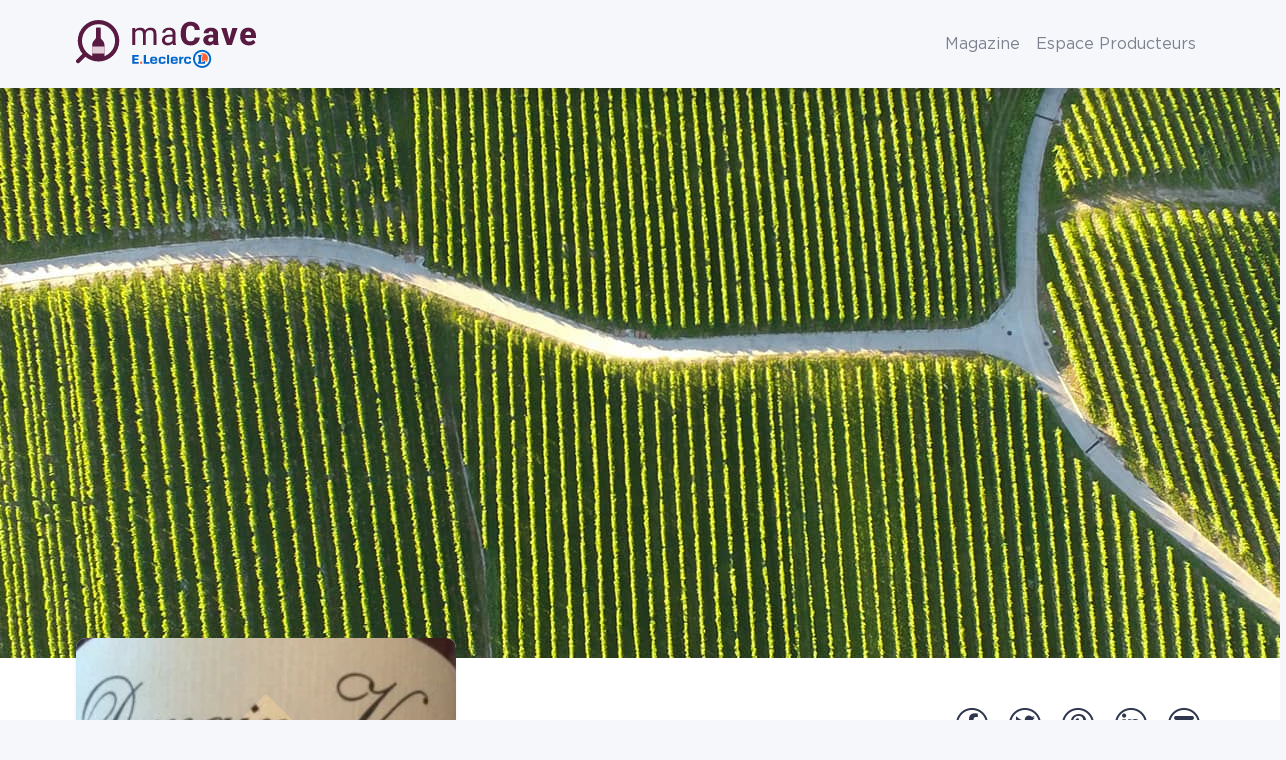

--- FILE ---
content_type: text/css
request_url: https://www.wineadvisor.com/content/themes/wineadvisor-theme/build/single.d51806d9.css
body_size: 496
content:
.breadcrumb-item+.breadcrumb-item:before{display:inline-block;font-style:normal;font-variant:normal;font-weight:400;line-height:1;-webkit-font-smoothing:antialiased;-moz-osx-font-smoothing:grayscale;font-family:Font Awesome\ 6 Pro;font-weight:300}.breadcrumb{--bs-breadcrumb-padding-x:0;--bs-breadcrumb-padding-y:0;--bs-breadcrumb-margin-bottom:16px;--bs-breadcrumb-margin-bottom:1rem;--bs-breadcrumb-font-size:12px;--bs-breadcrumb-font-size:.75rem;--bs-breadcrumb-bg: ;--bs-breadcrumb-border-radius: ;--bs-breadcrumb-divider-color:var(--bs-secondary-color);--bs-breadcrumb-item-padding-x:8px;--bs-breadcrumb-item-padding-x:.5rem;--bs-breadcrumb-item-active-color:#7e828f;background-color:var(--bs-breadcrumb-bg);border-radius:var(--bs-breadcrumb-border-radius);display:flex;flex-wrap:wrap;font-size:var(--bs-breadcrumb-font-size);list-style:none;margin-bottom:var(--bs-breadcrumb-margin-bottom);padding:var(--bs-breadcrumb-padding-y) var(--bs-breadcrumb-padding-x)}.breadcrumb-item+.breadcrumb-item{padding-left:var(--bs-breadcrumb-item-padding-x)}.breadcrumb-item+.breadcrumb-item:before{color:var(--bs-breadcrumb-divider-color);content:var(--bs-breadcrumb-divider,"/");float:left;padding-right:var(--bs-breadcrumb-item-padding-x)}.breadcrumb-item.active{color:var(--bs-breadcrumb-item-active-color)}.breadcrumbs{margin-left:-.75rem;margin-right:-.75rem;max-width:100vw;position:relative}.breadcrumbs .breadcrumb{flex-wrap:nowrap;margin:unset;overflow-x:auto;padding:.75rem}.breadcrumbs .breadcrumb:after,.breadcrumbs .breadcrumb:before{content:"";display:block;height:100%;pointer-events:none;position:absolute;top:0}.breadcrumbs .breadcrumb:before{background-image:linear-gradient(90deg,var(--alpha-breadcrumbs-mobile-shadow-color) 0,var(--alpha-breadcrumbs-mobile-shadow-color-end));left:0;width:16px;width:1rem}.breadcrumbs .breadcrumb:after{background-image:linear-gradient(90deg,var(--alpha-breadcrumbs-mobile-shadow-color-end) 0,var(--alpha-breadcrumbs-mobile-shadow-color));right:0;width:32px;width:2rem}.breadcrumbs.on-featured{--alpha-breadcrumbs-mobile-shadow-color:#000;--alpha-breadcrumbs-mobile-shadow-color-end:transparent;top:var(--featured-image-height);transform:translateY(-100%);z-index:10}.breadcrumbs.on-featured .breadcrumb{--bs-breadcrumb-divider-color:currentcolor;--bs-breadcrumb-item-active-color:currentcolor}.breadcrumbs.on-featured .breadcrumb:after,.breadcrumbs.on-featured .breadcrumb:before{-ms-filter:"progid:DXImageTransform.Microsoft.Alpha(Opacity=75)";opacity:.75}.breadcrumbs-on-featured:not(.has-transparent-header) .breadcrumbs{top:calc(var(--header-height) + var(--featured-image-height));transition:top .3s ease}.breadcrumbs-on-featured.search .content-wrapper{padding-top:2rem}.breadcrumb-item{white-space:nowrap}.breadcrumb-item+.breadcrumb-item:before{content:"\f105";float:unset;line-height:var(--bs-body-line-height);margin-right:0;padding-right:.25rem}.breadcrumb-item.active span{font-weight:700}.single-post .post-metas{color:#9d9d9d}.single-post{--bs-body-color:#2e374e}@media (min-width:768px){.breadcrumbs .breadcrumb:after,.breadcrumbs .breadcrumb:before{display:none}}
/*# sourceMappingURL=single.d51806d9.css.map*/

--- FILE ---
content_type: application/javascript
request_url: https://www.wineadvisor.com/content/themes/wineadvisor-theme/build/block-exit-overlay.bd721fe4.js
body_size: -413
content:
"use strict";(self.webpackChunkwineadvisor_theme=self.webpackChunkwineadvisor_theme||[]).push([[6800],{7895:function(e,s,i){i.r(s)}}]);